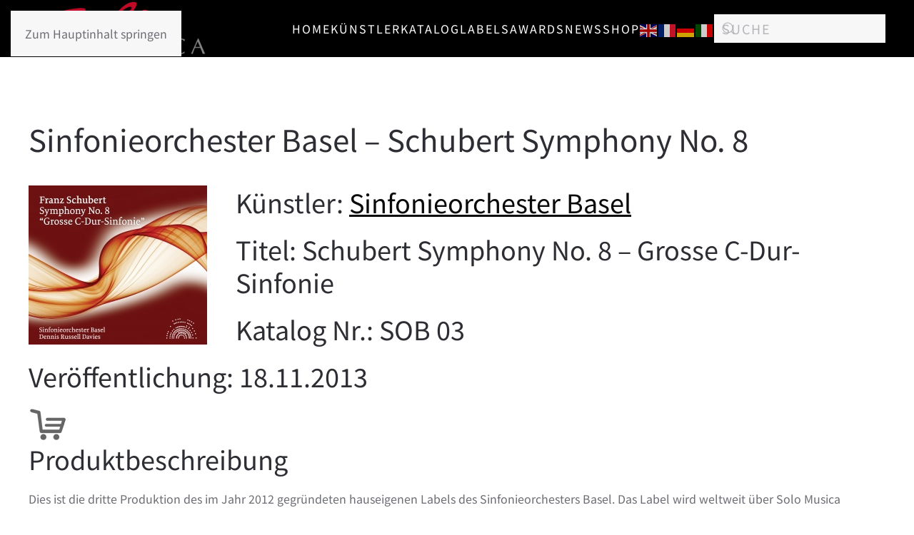

--- FILE ---
content_type: text/html; charset=UTF-8
request_url: https://solo-musica.de/sinfonieorchester-basel-schubert/
body_size: 13623
content:
<!DOCTYPE html>
<html lang="de">
    <head>
        <meta charset="UTF-8">
        <meta name="viewport" content="width=device-width, initial-scale=1">
        <link rel="icon" href="/wp-content/uploads/2020/12/logo-96.png" sizes="any">
                <link rel="apple-touch-icon" href="/wp-content/uploads/2020/12/logo-180.png">
                <meta name='robots' content='index, follow, max-image-preview:large, max-snippet:-1, max-video-preview:-1' />

	<!-- This site is optimized with the Yoast SEO plugin v26.6 - https://yoast.com/wordpress/plugins/seo/ -->
	<title>Sinfonieorchester Basel - Schubert Symphony No. 8 - Solo Musica</title>
	<link rel="canonical" href="https://solo-musica.de/sinfonieorchester-basel-schubert/" />
	<meta property="og:locale" content="de_DE" />
	<meta property="og:type" content="article" />
	<meta property="og:title" content="Sinfonieorchester Basel - Schubert Symphony No. 8 - Solo Musica" />
	<meta property="og:url" content="https://solo-musica.de/sinfonieorchester-basel-schubert/" />
	<meta property="og:site_name" content="Solo Musica" />
	<meta property="article:published_time" content="2013-11-17T23:15:42+00:00" />
	<meta property="og:image" content="https://solo-musica.de/wp-content/uploads/2017/12/SOB03-1.jpg" />
	<meta property="og:image:width" content="250" />
	<meta property="og:image:height" content="223" />
	<meta property="og:image:type" content="image/jpeg" />
	<meta name="author" content="Solo Musica" />
	<meta name="twitter:card" content="summary_large_image" />
	<meta name="twitter:label1" content="Verfasst von" />
	<meta name="twitter:data1" content="Solo Musica" />
	<meta name="twitter:label2" content="Geschätzte Lesezeit" />
	<meta name="twitter:data2" content="1 Minute" />
	<script type="application/ld+json" class="yoast-schema-graph">{"@context":"https://schema.org","@graph":[{"@type":"Article","@id":"https://solo-musica.de/sinfonieorchester-basel-schubert/#article","isPartOf":{"@id":"https://solo-musica.de/sinfonieorchester-basel-schubert/"},"author":{"name":"Solo Musica","@id":"https://solo-musica.de/#/schema/person/cd4b9a18e91239c483d3175e57608de2"},"headline":"Sinfonieorchester Basel &#8211; Schubert Symphony No. 8","datePublished":"2013-11-17T23:15:42+00:00","mainEntityOfPage":{"@id":"https://solo-musica.de/sinfonieorchester-basel-schubert/"},"wordCount":238,"publisher":{"@id":"https://solo-musica.de/#organization"},"image":{"@id":"https://solo-musica.de/sinfonieorchester-basel-schubert/#primaryimage"},"thumbnailUrl":"https://solo-musica.de/wp-content/uploads/2017/12/SOB03-1.jpg","articleSection":["Recording","Sinfonieorchester Basel"],"inLanguage":"de"},{"@type":"WebPage","@id":"https://solo-musica.de/sinfonieorchester-basel-schubert/","url":"https://solo-musica.de/sinfonieorchester-basel-schubert/","name":"Sinfonieorchester Basel - Schubert Symphony No. 8 - Solo Musica","isPartOf":{"@id":"https://solo-musica.de/#website"},"primaryImageOfPage":{"@id":"https://solo-musica.de/sinfonieorchester-basel-schubert/#primaryimage"},"image":{"@id":"https://solo-musica.de/sinfonieorchester-basel-schubert/#primaryimage"},"thumbnailUrl":"https://solo-musica.de/wp-content/uploads/2017/12/SOB03-1.jpg","datePublished":"2013-11-17T23:15:42+00:00","breadcrumb":{"@id":"https://solo-musica.de/sinfonieorchester-basel-schubert/#breadcrumb"},"inLanguage":"de","potentialAction":[{"@type":"ReadAction","target":["https://solo-musica.de/sinfonieorchester-basel-schubert/"]}]},{"@type":"ImageObject","inLanguage":"de","@id":"https://solo-musica.de/sinfonieorchester-basel-schubert/#primaryimage","url":"https://solo-musica.de/wp-content/uploads/2017/12/SOB03-1.jpg","contentUrl":"https://solo-musica.de/wp-content/uploads/2017/12/SOB03-1.jpg","width":250,"height":223},{"@type":"BreadcrumbList","@id":"https://solo-musica.de/sinfonieorchester-basel-schubert/#breadcrumb","itemListElement":[{"@type":"ListItem","position":1,"name":"Startseite","item":"https://solo-musica.de/"},{"@type":"ListItem","position":2,"name":"Sinfonieorchester Basel &#8211; Schubert Symphony No. 8"}]},{"@type":"WebSite","@id":"https://solo-musica.de/#website","url":"https://solo-musica.de/","name":"Solo Musica","description":"ARTIST FIRST!","publisher":{"@id":"https://solo-musica.de/#organization"},"potentialAction":[{"@type":"SearchAction","target":{"@type":"EntryPoint","urlTemplate":"https://solo-musica.de/?s={search_term_string}"},"query-input":{"@type":"PropertyValueSpecification","valueRequired":true,"valueName":"search_term_string"}}],"inLanguage":"de"},{"@type":"Organization","@id":"https://solo-musica.de/#organization","name":"Solo Musica","url":"https://solo-musica.de/","logo":{"@type":"ImageObject","inLanguage":"de","@id":"https://solo-musica.de/#/schema/logo/image/","url":"https://solo-musica.de/wp-content/uploads/2020/12/logo-180.png","contentUrl":"https://solo-musica.de/wp-content/uploads/2020/12/logo-180.png","width":180,"height":180,"caption":"Solo Musica"},"image":{"@id":"https://solo-musica.de/#/schema/logo/image/"}},{"@type":"Person","@id":"https://solo-musica.de/#/schema/person/cd4b9a18e91239c483d3175e57608de2","name":"Solo Musica","sameAs":["https://test.solo-musica.de/pro"]}]}</script>
	<!-- / Yoast SEO plugin. -->


<link rel="alternate" type="application/rss+xml" title="Solo Musica &raquo; Feed" href="https://solo-musica.de/feed/" />
<link rel="alternate" type="application/rss+xml" title="Solo Musica &raquo; Kommentar-Feed" href="https://solo-musica.de/comments/feed/" />
<script>
window._wpemojiSettings = {"baseUrl":"https:\/\/s.w.org\/images\/core\/emoji\/16.0.1\/72x72\/","ext":".png","svgUrl":"https:\/\/s.w.org\/images\/core\/emoji\/16.0.1\/svg\/","svgExt":".svg","source":{"concatemoji":"https:\/\/solo-musica.de\/wp-includes\/js\/wp-emoji-release.min.js?ver=6.8.3"}};
/*! This file is auto-generated */
!function(s,n){var o,i,e;function c(e){try{var t={supportTests:e,timestamp:(new Date).valueOf()};sessionStorage.setItem(o,JSON.stringify(t))}catch(e){}}function p(e,t,n){e.clearRect(0,0,e.canvas.width,e.canvas.height),e.fillText(t,0,0);var t=new Uint32Array(e.getImageData(0,0,e.canvas.width,e.canvas.height).data),a=(e.clearRect(0,0,e.canvas.width,e.canvas.height),e.fillText(n,0,0),new Uint32Array(e.getImageData(0,0,e.canvas.width,e.canvas.height).data));return t.every(function(e,t){return e===a[t]})}function u(e,t){e.clearRect(0,0,e.canvas.width,e.canvas.height),e.fillText(t,0,0);for(var n=e.getImageData(16,16,1,1),a=0;a<n.data.length;a++)if(0!==n.data[a])return!1;return!0}function f(e,t,n,a){switch(t){case"flag":return n(e,"\ud83c\udff3\ufe0f\u200d\u26a7\ufe0f","\ud83c\udff3\ufe0f\u200b\u26a7\ufe0f")?!1:!n(e,"\ud83c\udde8\ud83c\uddf6","\ud83c\udde8\u200b\ud83c\uddf6")&&!n(e,"\ud83c\udff4\udb40\udc67\udb40\udc62\udb40\udc65\udb40\udc6e\udb40\udc67\udb40\udc7f","\ud83c\udff4\u200b\udb40\udc67\u200b\udb40\udc62\u200b\udb40\udc65\u200b\udb40\udc6e\u200b\udb40\udc67\u200b\udb40\udc7f");case"emoji":return!a(e,"\ud83e\udedf")}return!1}function g(e,t,n,a){var r="undefined"!=typeof WorkerGlobalScope&&self instanceof WorkerGlobalScope?new OffscreenCanvas(300,150):s.createElement("canvas"),o=r.getContext("2d",{willReadFrequently:!0}),i=(o.textBaseline="top",o.font="600 32px Arial",{});return e.forEach(function(e){i[e]=t(o,e,n,a)}),i}function t(e){var t=s.createElement("script");t.src=e,t.defer=!0,s.head.appendChild(t)}"undefined"!=typeof Promise&&(o="wpEmojiSettingsSupports",i=["flag","emoji"],n.supports={everything:!0,everythingExceptFlag:!0},e=new Promise(function(e){s.addEventListener("DOMContentLoaded",e,{once:!0})}),new Promise(function(t){var n=function(){try{var e=JSON.parse(sessionStorage.getItem(o));if("object"==typeof e&&"number"==typeof e.timestamp&&(new Date).valueOf()<e.timestamp+604800&&"object"==typeof e.supportTests)return e.supportTests}catch(e){}return null}();if(!n){if("undefined"!=typeof Worker&&"undefined"!=typeof OffscreenCanvas&&"undefined"!=typeof URL&&URL.createObjectURL&&"undefined"!=typeof Blob)try{var e="postMessage("+g.toString()+"("+[JSON.stringify(i),f.toString(),p.toString(),u.toString()].join(",")+"));",a=new Blob([e],{type:"text/javascript"}),r=new Worker(URL.createObjectURL(a),{name:"wpTestEmojiSupports"});return void(r.onmessage=function(e){c(n=e.data),r.terminate(),t(n)})}catch(e){}c(n=g(i,f,p,u))}t(n)}).then(function(e){for(var t in e)n.supports[t]=e[t],n.supports.everything=n.supports.everything&&n.supports[t],"flag"!==t&&(n.supports.everythingExceptFlag=n.supports.everythingExceptFlag&&n.supports[t]);n.supports.everythingExceptFlag=n.supports.everythingExceptFlag&&!n.supports.flag,n.DOMReady=!1,n.readyCallback=function(){n.DOMReady=!0}}).then(function(){return e}).then(function(){var e;n.supports.everything||(n.readyCallback(),(e=n.source||{}).concatemoji?t(e.concatemoji):e.wpemoji&&e.twemoji&&(t(e.twemoji),t(e.wpemoji)))}))}((window,document),window._wpemojiSettings);
</script>
<link rel='stylesheet' id='pt-cv-public-style-css' href='https://solo-musica.de/wp-content/plugins/content-views-query-and-display-post-page/public/assets/css/cv.css?ver=4.2.1' media='all' />
<style id='wp-emoji-styles-inline-css'>

	img.wp-smiley, img.emoji {
		display: inline !important;
		border: none !important;
		box-shadow: none !important;
		height: 1em !important;
		width: 1em !important;
		margin: 0 0.07em !important;
		vertical-align: -0.1em !important;
		background: none !important;
		padding: 0 !important;
	}
</style>
<link rel='stylesheet' id='wp-block-library-css' href='https://solo-musica.de/wp-includes/css/dist/block-library/style.min.css?ver=6.8.3' media='all' />
<style id='classic-theme-styles-inline-css'>
/*! This file is auto-generated */
.wp-block-button__link{color:#fff;background-color:#32373c;border-radius:9999px;box-shadow:none;text-decoration:none;padding:calc(.667em + 2px) calc(1.333em + 2px);font-size:1.125em}.wp-block-file__button{background:#32373c;color:#fff;text-decoration:none}
</style>
<style id='filebird-block-filebird-gallery-style-inline-css'>
ul.filebird-block-filebird-gallery{margin:auto!important;padding:0!important;width:100%}ul.filebird-block-filebird-gallery.layout-grid{display:grid;grid-gap:20px;align-items:stretch;grid-template-columns:repeat(var(--columns),1fr);justify-items:stretch}ul.filebird-block-filebird-gallery.layout-grid li img{border:1px solid #ccc;box-shadow:2px 2px 6px 0 rgba(0,0,0,.3);height:100%;max-width:100%;-o-object-fit:cover;object-fit:cover;width:100%}ul.filebird-block-filebird-gallery.layout-masonry{-moz-column-count:var(--columns);-moz-column-gap:var(--space);column-gap:var(--space);-moz-column-width:var(--min-width);columns:var(--min-width) var(--columns);display:block;overflow:auto}ul.filebird-block-filebird-gallery.layout-masonry li{margin-bottom:var(--space)}ul.filebird-block-filebird-gallery li{list-style:none}ul.filebird-block-filebird-gallery li figure{height:100%;margin:0;padding:0;position:relative;width:100%}ul.filebird-block-filebird-gallery li figure figcaption{background:linear-gradient(0deg,rgba(0,0,0,.7),rgba(0,0,0,.3) 70%,transparent);bottom:0;box-sizing:border-box;color:#fff;font-size:.8em;margin:0;max-height:100%;overflow:auto;padding:3em .77em .7em;position:absolute;text-align:center;width:100%;z-index:2}ul.filebird-block-filebird-gallery li figure figcaption a{color:inherit}

</style>
<style id='global-styles-inline-css'>
:root{--wp--preset--aspect-ratio--square: 1;--wp--preset--aspect-ratio--4-3: 4/3;--wp--preset--aspect-ratio--3-4: 3/4;--wp--preset--aspect-ratio--3-2: 3/2;--wp--preset--aspect-ratio--2-3: 2/3;--wp--preset--aspect-ratio--16-9: 16/9;--wp--preset--aspect-ratio--9-16: 9/16;--wp--preset--color--black: #000000;--wp--preset--color--cyan-bluish-gray: #abb8c3;--wp--preset--color--white: #ffffff;--wp--preset--color--pale-pink: #f78da7;--wp--preset--color--vivid-red: #cf2e2e;--wp--preset--color--luminous-vivid-orange: #ff6900;--wp--preset--color--luminous-vivid-amber: #fcb900;--wp--preset--color--light-green-cyan: #7bdcb5;--wp--preset--color--vivid-green-cyan: #00d084;--wp--preset--color--pale-cyan-blue: #8ed1fc;--wp--preset--color--vivid-cyan-blue: #0693e3;--wp--preset--color--vivid-purple: #9b51e0;--wp--preset--gradient--vivid-cyan-blue-to-vivid-purple: linear-gradient(135deg,rgba(6,147,227,1) 0%,rgb(155,81,224) 100%);--wp--preset--gradient--light-green-cyan-to-vivid-green-cyan: linear-gradient(135deg,rgb(122,220,180) 0%,rgb(0,208,130) 100%);--wp--preset--gradient--luminous-vivid-amber-to-luminous-vivid-orange: linear-gradient(135deg,rgba(252,185,0,1) 0%,rgba(255,105,0,1) 100%);--wp--preset--gradient--luminous-vivid-orange-to-vivid-red: linear-gradient(135deg,rgba(255,105,0,1) 0%,rgb(207,46,46) 100%);--wp--preset--gradient--very-light-gray-to-cyan-bluish-gray: linear-gradient(135deg,rgb(238,238,238) 0%,rgb(169,184,195) 100%);--wp--preset--gradient--cool-to-warm-spectrum: linear-gradient(135deg,rgb(74,234,220) 0%,rgb(151,120,209) 20%,rgb(207,42,186) 40%,rgb(238,44,130) 60%,rgb(251,105,98) 80%,rgb(254,248,76) 100%);--wp--preset--gradient--blush-light-purple: linear-gradient(135deg,rgb(255,206,236) 0%,rgb(152,150,240) 100%);--wp--preset--gradient--blush-bordeaux: linear-gradient(135deg,rgb(254,205,165) 0%,rgb(254,45,45) 50%,rgb(107,0,62) 100%);--wp--preset--gradient--luminous-dusk: linear-gradient(135deg,rgb(255,203,112) 0%,rgb(199,81,192) 50%,rgb(65,88,208) 100%);--wp--preset--gradient--pale-ocean: linear-gradient(135deg,rgb(255,245,203) 0%,rgb(182,227,212) 50%,rgb(51,167,181) 100%);--wp--preset--gradient--electric-grass: linear-gradient(135deg,rgb(202,248,128) 0%,rgb(113,206,126) 100%);--wp--preset--gradient--midnight: linear-gradient(135deg,rgb(2,3,129) 0%,rgb(40,116,252) 100%);--wp--preset--font-size--small: 13px;--wp--preset--font-size--medium: 20px;--wp--preset--font-size--large: 36px;--wp--preset--font-size--x-large: 42px;--wp--preset--spacing--20: 0.44rem;--wp--preset--spacing--30: 0.67rem;--wp--preset--spacing--40: 1rem;--wp--preset--spacing--50: 1.5rem;--wp--preset--spacing--60: 2.25rem;--wp--preset--spacing--70: 3.38rem;--wp--preset--spacing--80: 5.06rem;--wp--preset--shadow--natural: 6px 6px 9px rgba(0, 0, 0, 0.2);--wp--preset--shadow--deep: 12px 12px 50px rgba(0, 0, 0, 0.4);--wp--preset--shadow--sharp: 6px 6px 0px rgba(0, 0, 0, 0.2);--wp--preset--shadow--outlined: 6px 6px 0px -3px rgba(255, 255, 255, 1), 6px 6px rgba(0, 0, 0, 1);--wp--preset--shadow--crisp: 6px 6px 0px rgba(0, 0, 0, 1);}:where(.is-layout-flex){gap: 0.5em;}:where(.is-layout-grid){gap: 0.5em;}body .is-layout-flex{display: flex;}.is-layout-flex{flex-wrap: wrap;align-items: center;}.is-layout-flex > :is(*, div){margin: 0;}body .is-layout-grid{display: grid;}.is-layout-grid > :is(*, div){margin: 0;}:where(.wp-block-columns.is-layout-flex){gap: 2em;}:where(.wp-block-columns.is-layout-grid){gap: 2em;}:where(.wp-block-post-template.is-layout-flex){gap: 1.25em;}:where(.wp-block-post-template.is-layout-grid){gap: 1.25em;}.has-black-color{color: var(--wp--preset--color--black) !important;}.has-cyan-bluish-gray-color{color: var(--wp--preset--color--cyan-bluish-gray) !important;}.has-white-color{color: var(--wp--preset--color--white) !important;}.has-pale-pink-color{color: var(--wp--preset--color--pale-pink) !important;}.has-vivid-red-color{color: var(--wp--preset--color--vivid-red) !important;}.has-luminous-vivid-orange-color{color: var(--wp--preset--color--luminous-vivid-orange) !important;}.has-luminous-vivid-amber-color{color: var(--wp--preset--color--luminous-vivid-amber) !important;}.has-light-green-cyan-color{color: var(--wp--preset--color--light-green-cyan) !important;}.has-vivid-green-cyan-color{color: var(--wp--preset--color--vivid-green-cyan) !important;}.has-pale-cyan-blue-color{color: var(--wp--preset--color--pale-cyan-blue) !important;}.has-vivid-cyan-blue-color{color: var(--wp--preset--color--vivid-cyan-blue) !important;}.has-vivid-purple-color{color: var(--wp--preset--color--vivid-purple) !important;}.has-black-background-color{background-color: var(--wp--preset--color--black) !important;}.has-cyan-bluish-gray-background-color{background-color: var(--wp--preset--color--cyan-bluish-gray) !important;}.has-white-background-color{background-color: var(--wp--preset--color--white) !important;}.has-pale-pink-background-color{background-color: var(--wp--preset--color--pale-pink) !important;}.has-vivid-red-background-color{background-color: var(--wp--preset--color--vivid-red) !important;}.has-luminous-vivid-orange-background-color{background-color: var(--wp--preset--color--luminous-vivid-orange) !important;}.has-luminous-vivid-amber-background-color{background-color: var(--wp--preset--color--luminous-vivid-amber) !important;}.has-light-green-cyan-background-color{background-color: var(--wp--preset--color--light-green-cyan) !important;}.has-vivid-green-cyan-background-color{background-color: var(--wp--preset--color--vivid-green-cyan) !important;}.has-pale-cyan-blue-background-color{background-color: var(--wp--preset--color--pale-cyan-blue) !important;}.has-vivid-cyan-blue-background-color{background-color: var(--wp--preset--color--vivid-cyan-blue) !important;}.has-vivid-purple-background-color{background-color: var(--wp--preset--color--vivid-purple) !important;}.has-black-border-color{border-color: var(--wp--preset--color--black) !important;}.has-cyan-bluish-gray-border-color{border-color: var(--wp--preset--color--cyan-bluish-gray) !important;}.has-white-border-color{border-color: var(--wp--preset--color--white) !important;}.has-pale-pink-border-color{border-color: var(--wp--preset--color--pale-pink) !important;}.has-vivid-red-border-color{border-color: var(--wp--preset--color--vivid-red) !important;}.has-luminous-vivid-orange-border-color{border-color: var(--wp--preset--color--luminous-vivid-orange) !important;}.has-luminous-vivid-amber-border-color{border-color: var(--wp--preset--color--luminous-vivid-amber) !important;}.has-light-green-cyan-border-color{border-color: var(--wp--preset--color--light-green-cyan) !important;}.has-vivid-green-cyan-border-color{border-color: var(--wp--preset--color--vivid-green-cyan) !important;}.has-pale-cyan-blue-border-color{border-color: var(--wp--preset--color--pale-cyan-blue) !important;}.has-vivid-cyan-blue-border-color{border-color: var(--wp--preset--color--vivid-cyan-blue) !important;}.has-vivid-purple-border-color{border-color: var(--wp--preset--color--vivid-purple) !important;}.has-vivid-cyan-blue-to-vivid-purple-gradient-background{background: var(--wp--preset--gradient--vivid-cyan-blue-to-vivid-purple) !important;}.has-light-green-cyan-to-vivid-green-cyan-gradient-background{background: var(--wp--preset--gradient--light-green-cyan-to-vivid-green-cyan) !important;}.has-luminous-vivid-amber-to-luminous-vivid-orange-gradient-background{background: var(--wp--preset--gradient--luminous-vivid-amber-to-luminous-vivid-orange) !important;}.has-luminous-vivid-orange-to-vivid-red-gradient-background{background: var(--wp--preset--gradient--luminous-vivid-orange-to-vivid-red) !important;}.has-very-light-gray-to-cyan-bluish-gray-gradient-background{background: var(--wp--preset--gradient--very-light-gray-to-cyan-bluish-gray) !important;}.has-cool-to-warm-spectrum-gradient-background{background: var(--wp--preset--gradient--cool-to-warm-spectrum) !important;}.has-blush-light-purple-gradient-background{background: var(--wp--preset--gradient--blush-light-purple) !important;}.has-blush-bordeaux-gradient-background{background: var(--wp--preset--gradient--blush-bordeaux) !important;}.has-luminous-dusk-gradient-background{background: var(--wp--preset--gradient--luminous-dusk) !important;}.has-pale-ocean-gradient-background{background: var(--wp--preset--gradient--pale-ocean) !important;}.has-electric-grass-gradient-background{background: var(--wp--preset--gradient--electric-grass) !important;}.has-midnight-gradient-background{background: var(--wp--preset--gradient--midnight) !important;}.has-small-font-size{font-size: var(--wp--preset--font-size--small) !important;}.has-medium-font-size{font-size: var(--wp--preset--font-size--medium) !important;}.has-large-font-size{font-size: var(--wp--preset--font-size--large) !important;}.has-x-large-font-size{font-size: var(--wp--preset--font-size--x-large) !important;}
:where(.wp-block-post-template.is-layout-flex){gap: 1.25em;}:where(.wp-block-post-template.is-layout-grid){gap: 1.25em;}
:where(.wp-block-columns.is-layout-flex){gap: 2em;}:where(.wp-block-columns.is-layout-grid){gap: 2em;}
:root :where(.wp-block-pullquote){font-size: 1.5em;line-height: 1.6;}
</style>
<link rel='stylesheet' id='hover-effects-css' href='https://solo-musica.de/wp-content/plugins/hover-effects/asset/css/hover.css?ver=2.1.3' media='all' />
<link rel='stylesheet' id='newsletter-css' href='https://solo-musica.de/wp-content/plugins/newsletter/style.css?ver=9.1.0' media='all' />
<link rel='stylesheet' id='wpglobus-css' href='https://solo-musica.de/wp-content/plugins/wpglobus/includes/css/wpglobus.css?ver=3.0.0' media='all' />
<link href="https://solo-musica.de/wp-content/themes/yootheme/css/theme.1.css?ver=1766157795" rel="stylesheet">
<script src="https://solo-musica.de/wp-includes/js/jquery/jquery.min.js?ver=3.7.1" id="jquery-core-js"></script>
<script src="https://solo-musica.de/wp-includes/js/jquery/jquery-migrate.min.js?ver=3.4.1" id="jquery-migrate-js"></script>
<script id="utils-js-extra">
var userSettings = {"url":"\/","uid":"0","time":"1766181367","secure":"1"};
</script>
<script src="https://solo-musica.de/wp-includes/js/utils.min.js?ver=6.8.3" id="utils-js"></script>
<link rel="https://api.w.org/" href="https://solo-musica.de/wp-json/" /><link rel="alternate" title="JSON" type="application/json" href="https://solo-musica.de/wp-json/wp/v2/posts/1914" /><link rel="EditURI" type="application/rsd+xml" title="RSD" href="https://solo-musica.de/xmlrpc.php?rsd" />
<meta name="generator" content="WordPress 6.8.3" />
<link rel='shortlink' href='https://solo-musica.de/?p=1914' />
<link rel="alternate" title="oEmbed (JSON)" type="application/json+oembed" href="https://solo-musica.de/wp-json/oembed/1.0/embed?url=https%3A%2F%2Fsolo-musica.de%2Fsinfonieorchester-basel-schubert%2F" />
<link rel="alternate" title="oEmbed (XML)" type="text/xml+oembed" href="https://solo-musica.de/wp-json/oembed/1.0/embed?url=https%3A%2F%2Fsolo-musica.de%2Fsinfonieorchester-basel-schubert%2F&#038;format=xml" />
			<style media="screen">
				.wpglobus_flag_de{background-image:url(https://solo-musica.de/wp-content/plugins/wpglobus/flags/de.png)}
.wpglobus_flag_en{background-image:url(https://solo-musica.de/wp-content/plugins/wpglobus/flags/uk.png)}
			</style>
			<link rel="alternate" hreflang="de-DE" href="https://solo-musica.de/sinfonieorchester-basel-schubert/" /><link rel="alternate" hreflang="en-US" href="https://solo-musica.de/en/sinfonieorchester-basel-schubert/" /><script src="https://solo-musica.de/wp-content/themes/yootheme/packages/theme-cookie/app/cookie.min.js?ver=4.5.33" defer></script>
<script src="https://solo-musica.de/wp-content/themes/yootheme/vendor/assets/uikit/dist/js/uikit.min.js?ver=4.5.33"></script>
<script src="https://solo-musica.de/wp-content/themes/yootheme/vendor/assets/uikit/dist/js/uikit-icons-fuse.min.js?ver=4.5.33"></script>
<script src="https://solo-musica.de/wp-content/themes/yootheme/js/theme.js?ver=4.5.33"></script>
<script>window.yootheme ||= {}; var $theme = yootheme.theme = {"cookie":{"mode":"consent","template":"<div class=\"tm-cookie-banner uk-section uk-section-xsmall uk-section-muted uk-position-bottom uk-position-fixed\">\n        <div class=\"uk-container uk-container-expand uk-text-center\">\n\n            <p>Diese Website verwendet Cookies. Mit der weiteren Nutzung stimmen Sie ihrer Verwendung zu.<br \/>This website uses cookies. By continuing to use it, you agree to their use.\u00a0<a href=\"https:\/\/test.solo-musica.de\/datenschutz\/\" rel=\"\">Informationen zu Datenschutz und Cookies<\/a><\/p>\n                            <button type=\"button\" class=\"js-accept uk-button uk-button-default uk-margin-small-left\" data-uk-toggle=\"target: !.uk-section; animation: true\">Ok<\/button>\n            \n                        <button type=\"button\" class=\"js-reject uk-button uk-button-default uk-margin-small-left\" data-uk-toggle=\"target: !.uk-section; animation: true\">No, Thanks<\/button>\n            \n        <\/div>\n    <\/div>","position":"bottom"},"i18n":{"close":{"label":"Schlie\u00dfen","0":"yootheme"},"totop":{"label":"Back to top","0":"yootheme"},"marker":{"label":"Open","0":"yootheme"},"navbarToggleIcon":{"label":"Men\u00fc \u00f6ffnen","0":"yootheme"},"paginationPrevious":{"label":"Vorherige Seite","0":"yootheme"},"paginationNext":{"label":"N\u00e4chste Seite","0":"yootheme"},"searchIcon":{"toggle":"Open Search","submit":"Suche starten"},"slider":{"next":"N\u00e4chstes Bild","previous":"Vorheriges Bild","slideX":"Bild %s","slideLabel":"%s von %s"},"slideshow":{"next":"N\u00e4chstes Bild","previous":"Vorheriges Bild","slideX":"Bild %s","slideLabel":"%s von %s"},"lightboxPanel":{"next":"N\u00e4chstes Bild","previous":"Vorheriges Bild","slideLabel":"%s von %s","close":"Schlie\u00dfen"}}};</script>
		<style id="wp-custom-css">
			.wk-button {
    margin: 0;
    overflow: visible;
    font: inherit;
    color: #8f8f8f;
    padding: 0 15px;
    line-height: 33px;
    min-height: 35px;
    font-size: 1rem;
    text-decoration: none;
    border: 2px solid #8f8f8f!important;
    border-radius: 4px;
}
.wk-button, .wk-icon-button {
    box-sizing: border-box;
    background: #fff;
    text-align: center;
}
/*Zweites Bild groß auf einzelproduktseite*/
.uk-margin-remove-adjacent+*, .uk-margin-remove-first-child>:first-child {
    margin-top: 0!important;
    display: none;
}
/*Darstellung verlinkter Text und hover*/
.uk-link, a {
    color: #09090a;
    text-decoration: underline;
    cursor: pointer;
}
.uk-link-toggle:focus .uk-link, .uk-link-toggle:hover .uk-link, .uk-link:hover, a:hover {
    color: #999999;
    text-decoration: underline;
}
/*versuch einen individuellen Beitragstitel doch anzeigen zu lassen
.page-id-13590 .entry-title {
display: block;
}*/

/*Ausgabe Kategorien in der Suche ausschalten (UB)*/
.uk-article-meta {
display:none !important;
}
/*Header anzeigen (UB)*/
.uk-margin-top {
display:none;
}
.uk-article-title {
display:block;
}
.wp-playlist-light {
    background: #fff;
    color: #000;
    min-width: 400px;
}		</style>
		    </head>
    <body data-rsssl=1 class="wp-singular post-template-default single single-post postid-1914 single-format-standard wp-theme-yootheme ">

        
        <div class="uk-hidden-visually uk-notification uk-notification-top-left uk-width-auto">
            <div class="uk-notification-message">
                <a href="#tm-main" class="uk-link-reset">Zum Hauptinhalt springen</a>
            </div>
        </div>

        
        
        <div class="tm-page">

                        


<header class="tm-header-mobile uk-hidden@s">


        <div uk-sticky show-on-up animation="uk-animation-slide-top" cls-active="uk-navbar-sticky" sel-target=".uk-navbar-container">
    
        <div class="uk-navbar-container">

            <div class="uk-container uk-container-expand">
                <nav class="uk-navbar" uk-navbar="{&quot;align&quot;:&quot;left&quot;,&quot;container&quot;:&quot;.tm-header-mobile &gt; [uk-sticky]&quot;,&quot;boundary&quot;:&quot;.tm-header-mobile .uk-navbar-container&quot;}">

                                        <div class="uk-navbar-left ">

                        
                                                    <a uk-toggle href="#tm-dialog-mobile" class="uk-navbar-toggle">

        
        <div uk-navbar-toggle-icon></div>

        
    </a>                        
                        
                    </div>
                    
                                        <div class="uk-navbar-center">

                                                    <a href="https://solo-musica.de/" aria-label="Zurück zur Startseite" class="uk-logo uk-navbar-item">
    <picture>
<source type="image/webp" srcset="/wp-content/themes/yootheme/cache/3d/logo-96-3dcfc611.webp 50w, /wp-content/themes/yootheme/cache/d9/logo-96-d978e2bf.webp 96w" sizes="(min-width: 50px) 50px">
<img alt loading="eager" src="/wp-content/themes/yootheme/cache/5d/logo-96-5de7a058.png" width="50" height="50">
</picture></a>                        
                        
                    </div>
                    
                    
                </nav>
            </div>

        </div>

        </div>
    



        <div id="tm-dialog-mobile" uk-offcanvas="container: true; overlay: true" mode="slide">
        <div class="uk-offcanvas-bar uk-flex uk-flex-column">

            
                        <div class="uk-margin-auto-bottom">
                
<div class="uk-grid uk-child-width-1-1" uk-grid>    <div>
<div class="uk-panel widget widget_nav_menu" id="nav_menu-4">

    
    
<ul class="uk-nav uk-nav-default">
    
	<li class="menu-item menu-item-type-custom menu-item-object-custom menu-item-has-children uk-parent"><a href="https://www.solo-musica.de">Home</a>
	<ul class="uk-nav-sub">

		<li class="menu-item menu-item-type-post_type menu-item-object-page"><a href="https://solo-musica.de/vertrieb/">Vertrieb</a></li>
		<li class="menu-item menu-item-type-post_type menu-item-object-page"><a href="https://solo-musica.de/recordingpartner/">Recording</a></li>
		<li class="menu-item menu-item-type-post_type menu-item-object-page"><a href="https://solo-musica.de/partner/">Partner</a></li></ul></li>
	<li class="menu-item menu-item-type-post_type menu-item-object-page"><a href="https://solo-musica.de/kuenstler/">Künstler</a></li>
	<li class="menu-item menu-item-type-post_type menu-item-object-page menu-item-has-children uk-parent"><a href="https://solo-musica.de/katalog/">Katalog</a>
	<ul class="uk-nav-sub">

		<li class="menu-item menu-item-type-post_type menu-item-object-page"><a href="https://solo-musica.de/gesamtkatalog/">Gesamtkatalog</a></li>
		<li class="menu-item menu-item-type-post_type menu-item-object-page"><a href="https://solo-musica.de/katalog-solo-musica/">Katalog Solo Musica</a></li>
		<li class="menu-item menu-item-type-post_type menu-item-object-page"><a href="https://solo-musica.de/katalog-sinfonieorchester-basel/">Katalog Sinfonieorchester Basel</a></li>
		<li class="menu-item menu-item-type-post_type menu-item-object-page"><a href="https://solo-musica.de/katalog-eos/">Katalog EOS</a></li>
		<li class="menu-item menu-item-type-post_type menu-item-object-page"><a href="https://solo-musica.de/katalog-wiener-symphoniker/">Katalog Wiener Symphoniker</a></li></ul></li>
	<li class="menu-item menu-item-type-post_type menu-item-object-page menu-item-has-children uk-parent"><a href="https://solo-musica.de/labels/">Labels</a>
	<ul class="uk-nav-sub">

		<li class="menu-item menu-item-type-post_type menu-item-object-page"><a href="https://solo-musica.de/labels/">Label - Solo Musica</a></li>
		<li class="menu-item menu-item-type-post_type menu-item-object-page"><a href="https://solo-musica.de/wiener-symphoniker-label/">Label - Wiener Symphoniker</a></li>
		<li class="menu-item menu-item-type-post_type menu-item-object-page"><a href="https://solo-musica.de/eos-eos-guitar-edition/">Label - EOS – eos guitar edition</a></li>
		<li class="menu-item menu-item-type-post_type menu-item-object-page"><a href="https://solo-musica.de/sinfonieorchester-basel/">Label - Sinfonieorchester Basel</a></li></ul></li>
	<li class="menu-item menu-item-type-post_type menu-item-object-page"><a href="https://solo-musica.de/awards/">AWARDS</a></li>
	<li class="menu-item menu-item-type-post_type menu-item-object-page menu-item-has-children uk-parent"><a href="https://solo-musica.de/news/">News</a>
	<ul class="uk-nav-sub">

		<li class="menu-item menu-item-type-custom menu-item-object-custom"><a href="https://solo-musica.de/newsletter-neu/">Newsletter</a></li></ul></li>
	<li class="menu-item menu-item-type-custom menu-item-object-custom"><a href="https://shop.solo-musica.de/" target="_blank">SHOP</a></li></ul>

</div>
</div>    <div>
<div class="uk-panel widget widget_search" id="search-3">

    
    

    <form id="search-0" action="https://solo-musica.de/" method="get" role="search" class="uk-search uk-search-default uk-width-1-1"><span uk-search-icon></span><input name="s" placeholder="Suche" required aria-label="Suche" type="search" class="uk-search-input"></form>
    

</div>
</div></div>            </div>
            
            
        </div>
    </div>
    
    
    

</header>




<header class="tm-header uk-visible@s">



        <div uk-sticky media="@s" cls-active="uk-navbar-sticky" sel-target=".uk-navbar-container">
    
        <div class="uk-navbar-container uk-navbar-primary">

            <div class="uk-container uk-container-expand">
                <nav class="uk-navbar" uk-navbar="{&quot;align&quot;:&quot;left&quot;,&quot;container&quot;:&quot;.tm-header &gt; [uk-sticky]&quot;,&quot;boundary&quot;:&quot;.tm-header .uk-navbar-container&quot;}">

                                        <div class="uk-navbar-left ">

                                                    <a href="https://solo-musica.de/" aria-label="Zurück zur Startseite" class="uk-logo uk-navbar-item">
    <picture>
<source type="image/webp" srcset="/wp-content/themes/yootheme/cache/3c/Logo-big-grau-e1670498950191-3c842983.webp 252w" sizes="(min-width: 252px) 252px">
<img alt loading="eager" src="/wp-content/themes/yootheme/cache/52/Logo-big-grau-e1670498950191-5209c404.png" width="252" height="80">
</picture></a>                        
                        
                        
                    </div>
                    
                    
                                        <div class="uk-navbar-right">

                                                    
<ul class="uk-navbar-nav">
    
	<li class="menu-item menu-item-type-custom menu-item-object-custom menu-item-has-children uk-parent"><a href="https://www.solo-musica.de">Home</a>
	<div class="uk-drop uk-navbar-dropdown"><div><ul class="uk-nav uk-navbar-dropdown-nav">

		<li class="menu-item menu-item-type-post_type menu-item-object-page"><a href="https://solo-musica.de/vertrieb/">Vertrieb</a></li>
		<li class="menu-item menu-item-type-post_type menu-item-object-page"><a href="https://solo-musica.de/recordingpartner/">Recording</a></li>
		<li class="menu-item menu-item-type-post_type menu-item-object-page"><a href="https://solo-musica.de/partner/">Partner</a></li></ul></div></div></li>
	<li class="menu-item menu-item-type-post_type menu-item-object-page"><a href="https://solo-musica.de/kuenstler/">Künstler</a></li>
	<li class="menu-item menu-item-type-post_type menu-item-object-page menu-item-has-children uk-parent"><a href="https://solo-musica.de/katalog/">Katalog</a>
	<div class="uk-drop uk-navbar-dropdown"><div><ul class="uk-nav uk-navbar-dropdown-nav">

		<li class="menu-item menu-item-type-post_type menu-item-object-page"><a href="https://solo-musica.de/gesamtkatalog/">Gesamtkatalog</a></li>
		<li class="menu-item menu-item-type-post_type menu-item-object-page"><a href="https://solo-musica.de/katalog-solo-musica/">Katalog Solo Musica</a></li>
		<li class="menu-item menu-item-type-post_type menu-item-object-page"><a href="https://solo-musica.de/katalog-sinfonieorchester-basel/">Katalog Sinfonieorchester Basel</a></li>
		<li class="menu-item menu-item-type-post_type menu-item-object-page"><a href="https://solo-musica.de/katalog-eos/">Katalog EOS</a></li>
		<li class="menu-item menu-item-type-post_type menu-item-object-page"><a href="https://solo-musica.de/katalog-wiener-symphoniker/">Katalog Wiener Symphoniker</a></li></ul></div></div></li>
	<li class="menu-item menu-item-type-post_type menu-item-object-page menu-item-has-children uk-parent"><a href="https://solo-musica.de/labels/">Labels</a>
	<div class="uk-drop uk-navbar-dropdown"><div><ul class="uk-nav uk-navbar-dropdown-nav">

		<li class="menu-item menu-item-type-post_type menu-item-object-page"><a href="https://solo-musica.de/labels/">Label - Solo Musica</a></li>
		<li class="menu-item menu-item-type-post_type menu-item-object-page"><a href="https://solo-musica.de/wiener-symphoniker-label/">Label - Wiener Symphoniker</a></li>
		<li class="menu-item menu-item-type-post_type menu-item-object-page"><a href="https://solo-musica.de/eos-eos-guitar-edition/">Label - EOS – eos guitar edition</a></li>
		<li class="menu-item menu-item-type-post_type menu-item-object-page"><a href="https://solo-musica.de/sinfonieorchester-basel/">Label - Sinfonieorchester Basel</a></li></ul></div></div></li>
	<li class="menu-item menu-item-type-post_type menu-item-object-page"><a href="https://solo-musica.de/awards/">AWARDS</a></li>
	<li class="menu-item menu-item-type-post_type menu-item-object-page menu-item-has-children uk-parent"><a href="https://solo-musica.de/news/">News</a>
	<div class="uk-drop uk-navbar-dropdown"><div><ul class="uk-nav uk-navbar-dropdown-nav">

		<li class="menu-item menu-item-type-custom menu-item-object-custom"><a href="https://solo-musica.de/newsletter-neu/">Newsletter</a></li></ul></div></div></li>
	<li class="menu-item menu-item-type-custom menu-item-object-custom"><a href="https://shop.solo-musica.de/" target="_blank">SHOP</a></li></ul>

<div class="uk-navbar-item widget widget_gtranslate" id="gtranslate-8">

    
    <div class="gtranslate_wrapper" id="gt-wrapper-36669837"></div>
</div>
                        
                                                    
<div class="uk-navbar-item widget widget_search" id="search-7">

    
    

    <form id="search-1" action="https://solo-musica.de/" method="get" role="search" class="uk-search uk-search-navbar"><span uk-search-icon></span><input name="s" placeholder="Suche" required aria-label="Suche" type="search" class="uk-search-input"></form>
    

</div>
                        
                    </div>
                    
                </nav>
            </div>

        </div>

        </div>
    







</header>

            
            
            <main id="tm-main"  class="tm-main uk-section uk-section-default" uk-height-viewport="expand: true">

                                <div class="uk-container">

                    
                            
                
<article id="post-1914" class="uk-article post-1914 post type-post status-publish format-standard has-post-thumbnail hentry category-recording category-basel" typeof="Article" vocab="https://schema.org/">

    <meta property="name" content="Sinfonieorchester Basel &#8211; Schubert Symphony No. 8">
    <meta property="author" typeof="Person" content="Solo Musica">
    <meta property="dateModified" content="2013-11-18T00:15:42+01:00">
    <meta class="uk-margin-remove-adjacent" property="datePublished" content="2013-11-18T00:15:42+01:00">

        
            <div class="uk-text-center uk-margin-medium-top" property="image" typeof="ImageObject">
            <meta property="url" content="https://solo-musica.de/wp-content/uploads/2017/12/SOB03-1.jpg">
                            <picture>
<source type="image/webp" srcset="/wp-content/themes/yootheme/cache/c3/SOB03-1-c339e813.webp 250w" sizes="(min-width: 250px) 250px">
<img loading="lazy" alt src="/wp-content/themes/yootheme/cache/9b/SOB03-1-9b9c43cb.jpeg" width="250" height="223">
</picture>                    </div>
    
        
    
        
        <h1 property="headline" class="uk-margin-top uk-margin-remove-bottom uk-article-title">Sinfonieorchester Basel &#8211; Schubert Symphony No. 8</h1>
                        
        
        
                    <div class="uk-margin-medium-top" property="text">

                
                                    <div id="showcd_data">
<div class="cd_item">
<h2><img fetchpriority="high" decoding="async" class="alignleft size-full wp-image-1915" src="https://solo-musica.de/wp-content/uploads/2017/12/SOB03.jpg" alt="" width="250" height="223" />Künstler: <a href="https://solo-musica.de/sinfonieorchester-basel-cds/">Sinfonieorchester Basel</a></h2>
</div>
<div class="cd_item">
<h2>Titel: Schubert Symphony No. 8 &#8211; Grosse C-Dur-Sinfonie</h2>
</div>
<div class="cd_item">
<h2>Katalog Nr.: SOB 03</h2>
</div>
<div class="cd_item">
<h2>Veröffentlichung: 18.11.2013</h2>
</div>
<p><a href="http://www.amazon.de/Sinfonie-Nr-8-%2522Gro%C3%9Fe-C-Dur-Sinfonie%2522/dp/B00FFKIXWM/ref=sr_1_2?ie=UTF8&amp;qid=1385375700&amp;sr=8-2&amp;keywords=sinfonieorchester+basel" target="_blank" rel="noopener"><img decoding="async" class="alignleft wp-image-466 size-full" src="https://solo-musica.de/wp-content/uploads/2017/03/buy_deu.png" alt="" width="270" height="50" /></a></p>
</div>
<div id="showcd_description">
<div class="dotted_bottom">
<div style="clear: both;">
<h2>Produktbeschreibung</h2>
</div>
<div>
<p>Dies ist die dritte Produktion des im Jahr 2012 gegründeten hauseigenen Labels des Sinfonieorchesters Basel. Das Label wird weltweit über Solo Musica ausgewertet.</p>
<p>Das Orchester ist eine der bedeutendsten Klangkörper der Schweiz. Seine eigenen Konzertreihen, die Konzerte mit Partnern sowie die Mitwirkung in den Opern- und Ballettaufführungen des Theater Basel machen das rund hundertköpfige Ensemble zu einer unverzichtbaren Stütze des Basler Kulturlebens.  1997 durch die Fusion des Radio-Sinfonieorchesters und des Basler Sinfonieorchesters entstanden, hat das Sinfonieorchester Basel in den letzten Jahren eine sichtbare Verjüngung erfahren und gehört damit zu den Berufsorchestern mit dem tiefsten Durchschnittsalter. Nebst höchster Orchesterkultur und jugendlichem Elan gehört auch stilistische Flexibilität zu den Kennzeichen des Orchesters. Sein Repertoire reicht von den Werken der Wiener Klassik über das romantische Kernrepertoire bis hin zu Kompositionen der jüngsten Moderne.</p>
<p>Zahlreiche CD-Einspielungen dokumentieren das Schaffen des Orchesters.<br />
In der Saison 2009/10 wurde der renommierte amerikanische Dirigent und Pianist Dennis Russell Davies zum Chefdirigenten berufen. Unter Davies baut das Orchester seine Stärken und sein Repertoire laufend aus. Aktuelle Projekte des erfolgreichen Gespanns sind je eine Gesamteinspielung der Sinfonien Franz Schuberts sowie jener Arthur Honeggers.</p>
</div>
</div>
<div>
<div class="dotted_bottom">
<h2>Tracklist</h2>
</div>
<div>
<p><strong>Sinfonie Nr. 8 &#8222;Große C &#8211; Dur-Sinfonie&#8220;</strong></p>
<p>Andante. Allegro ma non troppo<br />
Andante con moto<br />
Scherzo. Allegro vivace – Trio<br />
Finale. Allegro vivace</p>
</div>
</div>
                
                
            </div>
        
        
        
        
        
    
</article>
        
                        
                </div>
                
            </main>

            
                        <footer>
                <!-- Builder #footer -->
<div class="uk-section-default uk-section">
    
        
        
        
            
                                <div class="uk-container">                
                    <div class="uk-grid tm-grid-expand uk-grid-margin" uk-grid>
<div class="uk-width-1-2@s uk-width-1-4@m">
    
        
            
            
            
                
                    
<div>
    <ul class="uk-margin-remove-bottom uk-subnav">        <li class="el-item ">
    <a class="el-link" href="/impressum-2/">Impressum</a></li>
        </ul>
</div>
                
            
        
    
</div>
<div class="uk-width-1-2@s uk-width-1-4@m">
    
        
            
            
            
                
                    
<div>
    <ul class="uk-margin-remove-bottom uk-subnav">        <li class="el-item ">
    <a class="el-link" href="/datenschutz/">Datenschutz</a></li>
        </ul>
</div>
                
            
        
    
</div>
<div class="uk-width-1-2@s uk-width-1-4@m">
    
        
            
            
            
                
                    
<div>
    <ul class="uk-margin-remove-bottom uk-subnav">        <li class="el-item ">
    <a class="el-link" href="/agb/">AGB</a></li>
        </ul>
</div>
                
            
        
    
</div>
<div class="uk-width-1-2@s uk-width-1-4@m">
    
        
            
            
            
                
                    
<div>
    <ul class="uk-margin-remove-bottom uk-subnav">        <li class="el-item ">
    <a class="el-link" href="/widerrufsbelehrung/">Widerrufsbelehrung</a></li>
        </ul>
</div>
                
            
        
    
</div></div>
                                </div>                
            
        
    
</div>            </footer>
            
        </div>

        
        <script type="speculationrules">
{"prefetch":[{"source":"document","where":{"and":[{"href_matches":"\/*"},{"not":{"href_matches":["\/wp-*.php","\/wp-admin\/*","\/wp-content\/uploads\/*","\/wp-content\/*","\/wp-content\/plugins\/*","\/wp-content\/themes\/yootheme\/*","\/*\\?(.+)"]}},{"not":{"selector_matches":"a[rel~=\"nofollow\"]"}},{"not":{"selector_matches":".no-prefetch, .no-prefetch a"}}]},"eagerness":"conservative"}]}
</script>
<script id="pt-cv-content-views-script-js-extra">
var PT_CV_PUBLIC = {"_prefix":"pt-cv-","page_to_show":"5","_nonce":"ab57146b8a","is_admin":"","is_mobile":"","ajaxurl":"https:\/\/solo-musica.de\/wp-admin\/admin-ajax.php","lang":"","loading_image_src":"data:image\/gif;base64,R0lGODlhDwAPALMPAMrKygwMDJOTkz09PZWVla+vr3p6euTk5M7OzuXl5TMzMwAAAJmZmWZmZszMzP\/\/\/yH\/[base64]\/wyVlamTi3nSdgwFNdhEJgTJoNyoB9ISYoQmdjiZPcj7EYCAeCF1gEDo4Dz2eIAAAh+QQFCgAPACwCAAAADQANAAAEM\/DJBxiYeLKdX3IJZT1FU0iIg2RNKx3OkZVnZ98ToRD4MyiDnkAh6BkNC0MvsAj0kMpHBAAh+QQFCgAPACwGAAAACQAPAAAEMDC59KpFDll73HkAA2wVY5KgiK5b0RRoI6MuzG6EQqCDMlSGheEhUAgqgUUAFRySIgAh+QQFCgAPACwCAAIADQANAAAEM\/DJKZNLND\/[base64]"};
var PT_CV_PAGINATION = {"first":"\u00ab","prev":"\u2039","next":"\u203a","last":"\u00bb","goto_first":"Gehe zur ersten Seite","goto_prev":"Gehe zur vorherigen Seite","goto_next":"Gehe zur n\u00e4chsten Seite","goto_last":"Gehe zur letzten Seite","current_page":"Aktuelle Seite ist","goto_page":"Gehe zu Seite"};
</script>
<script src="https://solo-musica.de/wp-content/plugins/content-views-query-and-display-post-page/public/assets/js/cv.js?ver=4.2.1" id="pt-cv-content-views-script-js"></script>
<script id="newsletter-js-extra">
var newsletter_data = {"action_url":"https:\/\/solo-musica.de\/wp-admin\/admin-ajax.php"};
</script>
<script src="https://solo-musica.de/wp-content/plugins/newsletter/main.js?ver=9.1.0" id="newsletter-js"></script>
<script id="wpglobus-js-extra">
var WPGlobus = {"version":"3.0.0","language":"de","enabledLanguages":["de","en"]};
</script>
<script src="https://solo-musica.de/wp-content/plugins/wpglobus/includes/js/wpglobus.min.js?ver=3.0.0" id="wpglobus-js"></script>
<script id="gt_widget_script_36669837-js-before">
window.gtranslateSettings = /* document.write */ window.gtranslateSettings || {};window.gtranslateSettings['36669837'] = {"default_language":"de","languages":["en","fr","de","it"],"url_structure":"none","flag_style":"2d","flag_size":24,"wrapper_selector":"#gt-wrapper-36669837","alt_flags":[],"horizontal_position":"inline","flags_location":"\/wp-content\/plugins\/gtranslate\/flags\/"};
</script><script src="https://solo-musica.de/wp-content/plugins/gtranslate/js/flags.js?ver=6.8.3" data-no-optimize="1" data-no-minify="1" data-gt-orig-url="/sinfonieorchester-basel-schubert/" data-gt-orig-domain="solo-musica.de" data-gt-widget-id="36669837" defer></script><script src="https://solo-musica.de/wp-content/plugins/widgetkit/assets/js/maps.js?ver=6.8.3" id="widgetkit-maps-js"></script>
    </body>
</html><!-- WP Fastest Cache file was created in 0.509 seconds, on 19. December 2025 @ 22:56 -->